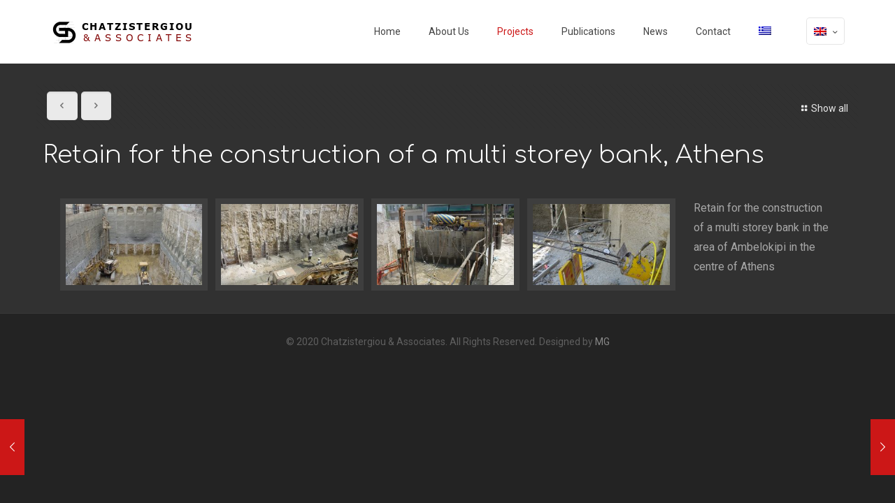

--- FILE ---
content_type: text/css
request_url: https://civil.civilergon.com/wp-content/uploads/elementor/css/post-355.css?ver=1627034806
body_size: 5
content:
.elementor-355 .elementor-element.elementor-element-f0e14a4 .gallery-item .gallery-caption{text-align:center;}@media(min-width:768px){.elementor-355 .elementor-element.elementor-element-2b801d6{width:80%;}.elementor-355 .elementor-element.elementor-element-c1ea41c{width:19.26%;}}